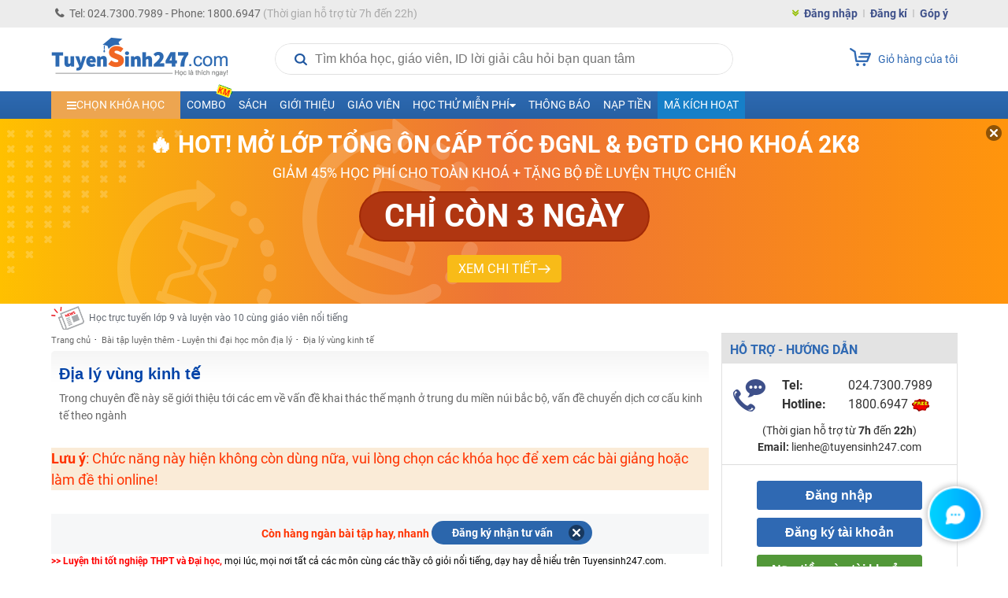

--- FILE ---
content_type: application/javascript; charset=UTF-8
request_url: https://tuyensinh247.com/themes/js/linked_social_account.js?v=12
body_size: 689
content:
/* Login with Facebook */

$(document).ready(function () {
    $('body').on('click', '#connectFb', function () {
        LinkedFB();
    });
    $('body').on('click', '#connectGg', function () {
        LinkedGG();
    });
});

/* LIÊN KẾT VỚI TÀI KHOẢN FACEBOOK */
function LinkedFB() {
    FB.getLoginStatus(function (response) {
        if (response.status === 'connected') {
            loadingAjax();
            $.ajax({
                type: 'POST',
                url: '/eAjax/linkedFacebook',
                data: {
                    fbId: response.authResponse.userID,
                    fbtk: response.authResponse.accessToken
                },
                success: function (data) {
                    closeLoadingAjax();
                    var dataParse = JSON.parse(data);
                    if (dataParse['success'] == true) {
                        alert(dataParse['message']);
                        window.location.reload();
                        return;
                    }
                    alert(dataParse['message']);
                }
            });
        } else {
            FB.login(function (response) {
                if (response.authResponse) {
                    FB.api('/me?fields=id,name,picture,gender,email', function (user_info) {
                        checkLinkedFB(user_info, response.authResponse.accessToken);
                    });
                } else {
                    console.log('Authorization failed.');
                }
            }, {
                scope: 'email,public_profile'
            });
        }
    });
}

function checkLinkedFB(user_info, token) {
    loadingAjax();
    $.ajax({
        type: 'POST',
        url: '/eAjax/linkedFacebook',
        data: {
            id: user_info.id,
            fbtk: token
        },
        success: function (data) {
            closeLoadingAjax();
            var dataParse = JSON.parse(data);
            if (dataParse['success'] == true) {
                alert(dataParse['message']);
                window.location.reload();
                return;
            }
            alert(dataParse['message']);
        }
    });
}


/* LIÊN KẾT VỚI TÀI KHOẢN GOOGLE */
function LinkedGG() {
    if (window.GoogleAuth.isSignedIn.get()) {
        var data = window.GoogleAuth.currentUser.get();
        if (data) {
            var access_token = window.GoogleAuth.currentUser.get().getAuthResponse().access_token;
            checkLinkedGG(access_token);
            return;
        }
        window.GoogleAuth.signOut();
    } else {
        window.GoogleAuth.signIn();
    }
}

function checkLinkedGG(access_token) {
    loadingAjax();
    $.ajax({
        type: 'POST',
        url: '/eAjax/linkedGoogle',
        data: {
            access_token: access_token,
        },
        success: function (data) {
            closeLoadingAjax();
            var dataParse = JSON.parse(data);
            if (dataParse['success'] == true) {
                alert(dataParse['message']);
                window.location.reload();
                return;
            }
            alert(dataParse['message']);
        }
    });
}